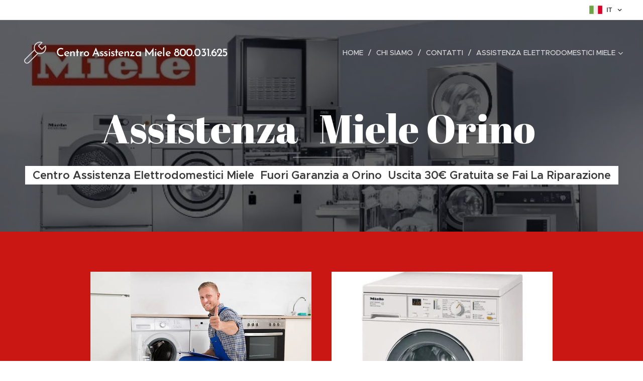

--- FILE ---
content_type: text/html; charset=UTF-8
request_url: https://www.m-i-e-l-e.it/miele-orino/
body_size: 18849
content:
<!DOCTYPE html>
<html class="no-js" prefix="og: https://ogp.me/ns#" lang="it">
<head><link rel="preconnect" href="https://duyn491kcolsw.cloudfront.net" crossorigin><link rel="preconnect" href="https://fonts.gstatic.com" crossorigin><meta charset="utf-8"><link rel="icon" href="https://duyn491kcolsw.cloudfront.net/files/2d/2di/2div3h.svg?ph=2e4e227fbd" type="image/svg+xml" sizes="any"><link rel="icon" href="https://duyn491kcolsw.cloudfront.net/files/07/07f/07fzq8.svg?ph=2e4e227fbd" type="image/svg+xml" sizes="16x16"><link rel="icon" href="https://duyn491kcolsw.cloudfront.net/files/1j/1j3/1j3767.ico?ph=2e4e227fbd"><link rel="apple-touch-icon" href="https://duyn491kcolsw.cloudfront.net/files/1j/1j3/1j3767.ico?ph=2e4e227fbd"><link rel="icon" href="https://duyn491kcolsw.cloudfront.net/files/1j/1j3/1j3767.ico?ph=2e4e227fbd">
    <meta http-equiv="X-UA-Compatible" content="IE=edge">
    <title>Centro Assistenza Elettrodomestici Miele a Orino ( Pronto Intervento )</title>
    <meta name="viewport" content="width=device-width,initial-scale=1">
    <meta name="msapplication-tap-highlight" content="no">
    
    <link href="https://duyn491kcolsw.cloudfront.net/files/0r/0rk/0rklmm.css?ph=2e4e227fbd" media="print" rel="stylesheet">
    <link href="https://duyn491kcolsw.cloudfront.net/files/2e/2e5/2e5qgh.css?ph=2e4e227fbd" media="screen and (min-width:100000em)" rel="stylesheet" data-type="cq" disabled>
    <link rel="stylesheet" href="https://duyn491kcolsw.cloudfront.net/files/41/41k/41kc5i.css?ph=2e4e227fbd"><link rel="stylesheet" href="https://duyn491kcolsw.cloudfront.net/files/3b/3b2/3b2e8e.css?ph=2e4e227fbd" media="screen and (min-width:37.5em)"><link rel="stylesheet" href="https://duyn491kcolsw.cloudfront.net/files/2v/2vp/2vpyx8.css?ph=2e4e227fbd" data-wnd_color_scheme_file=""><link rel="stylesheet" href="https://duyn491kcolsw.cloudfront.net/files/34/34q/34qmjb.css?ph=2e4e227fbd" data-wnd_color_scheme_desktop_file="" media="screen and (min-width:37.5em)" disabled=""><link rel="stylesheet" href="https://duyn491kcolsw.cloudfront.net/files/1j/1jo/1jorv9.css?ph=2e4e227fbd" data-wnd_additive_color_file=""><link rel="stylesheet" href="https://duyn491kcolsw.cloudfront.net/files/3q/3qe/3qel8a.css?ph=2e4e227fbd" data-wnd_typography_file=""><link rel="stylesheet" href="https://duyn491kcolsw.cloudfront.net/files/1m/1m9/1m96rh.css?ph=2e4e227fbd" data-wnd_typography_desktop_file="" media="screen and (min-width:37.5em)" disabled=""><script>(()=>{let e=!1;const t=()=>{if(!e&&window.innerWidth>=600){for(let e=0,t=document.querySelectorAll('head > link[href*="css"][media="screen and (min-width:37.5em)"]');e<t.length;e++)t[e].removeAttribute("disabled");e=!0}};t(),window.addEventListener("resize",t),"container"in document.documentElement.style||fetch(document.querySelector('head > link[data-type="cq"]').getAttribute("href")).then((e=>{e.text().then((e=>{const t=document.createElement("style");document.head.appendChild(t),t.appendChild(document.createTextNode(e)),import("https://duyn491kcolsw.cloudfront.net/client/js.polyfill/container-query-polyfill.modern.js").then((()=>{let e=setInterval((function(){document.body&&(document.body.classList.add("cq-polyfill-loaded"),clearInterval(e))}),100)}))}))}))})()</script>
<link rel="preload stylesheet" href="https://duyn491kcolsw.cloudfront.net/files/2m/2m8/2m8msc.css?ph=2e4e227fbd" as="style"><meta name="description" content="Assistenza Miele a Orino è Un Centro: Di Assistenza e Riparazione Elettrodomestici Miele a Domicilio Orino. Assistenza Lavatrice. Assistenza Lavastoviglie. Assistenza Asciugatrice. Assistenza Forno. Assistenza Microonde. Assistenza Frigorifero."><meta name="keywords" content="assistenza miele orino, assistenza miele lavatrice orino, assistenza lavastoviglie miele orino, assistenza asciugatrice miele orino, assistenza frigorifero miele orino, assistenza lavatrice orino, riparazione elettrodomestici miele orino, tecnico miele"><meta name="generator" content="Webnode 2"><meta name="apple-mobile-web-app-capable" content="no"><meta name="apple-mobile-web-app-status-bar-style" content="black"><meta name="format-detection" content="telephone=no"><meta name="google-site-verification" content="zAh4mZ5-U3wAEKAs2R7ytLthi0or8GmMJ1nybkim8ik" />

<meta property="og:url" content="https://www.m-i-e-l-e.it/miele-orino/"><meta property="og:title" content="Centro Assistenza Elettrodomestici Miele a Orino ( Pronto Intervento )"><meta property="og:type" content="article"><meta property="og:description" content="Assistenza Miele a Orino è Un Centro: Di Assistenza e Riparazione Elettrodomestici Miele a Domicilio Orino. Assistenza Lavatrice. Assistenza Lavastoviglie. Assistenza Asciugatrice. Assistenza Forno. Assistenza Microonde. Assistenza Frigorifero."><meta property="og:site_name" content="Centro Assistenza Elettrodomestici Miele"><meta property="og:image" content="https://2e4e227fbd.clvaw-cdnwnd.com/c8fec50b823c7f6f2c426ac9a742c221/200000007-d7261d7263/700/m4-5.jpg?ph=2e4e227fbd"><meta property="og:article:published_time" content="2023-04-29T00:00:00+0200"><meta name="robots" content="index,follow"><link rel="canonical" href="https://www.m-i-e-l-e.it/miele-orino/"><script>window.checkAndChangeSvgColor=function(c){try{var a=document.getElementById(c);if(a){c=[["border","borderColor"],["outline","outlineColor"],["color","color"]];for(var h,b,d,f=[],e=0,m=c.length;e<m;e++)if(h=window.getComputedStyle(a)[c[e][1]].replace(/\s/g,"").match(/^rgb[a]?\(([0-9]{1,3}),([0-9]{1,3}),([0-9]{1,3})/i)){b="";for(var g=1;3>=g;g++)b+=("0"+parseInt(h[g],10).toString(16)).slice(-2);"0"===b.charAt(0)&&(d=parseInt(b.substr(0,2),16),d=Math.max(16,d),b=d.toString(16)+b.slice(-4));f.push(c[e][0]+"="+b)}if(f.length){var k=a.getAttribute("data-src"),l=k+(0>k.indexOf("?")?"?":"&")+f.join("&");a.src!=l&&(a.src=l,a.outerHTML=a.outerHTML)}}}catch(n){}};</script><script>
		window._gtmDataLayer = window._gtmDataLayer || [];
		(function(w,d,s,l,i){w[l]=w[l]||[];w[l].push({'gtm.start':new Date().getTime(),event:'gtm.js'});
		var f=d.getElementsByTagName(s)[0],j=d.createElement(s),dl=l!='dataLayer'?'&l='+l:'';
		j.async=true;j.src='https://www.googletagmanager.com/gtm.js?id='+i+dl;f.parentNode.insertBefore(j,f);})
		(window,document,'script','_gtmDataLayer','GTM-542MMSL');</script></head>
<body class="l wt-page ac-h ac-i ac-n l-default l-d-none b-btn-sq b-btn-s-l b-btn-dn b-btn-bw-1 img-d-n img-t-o img-h-z line-solid b-e-ds lbox-d c-s-n hn-tbg  hb-on  wnd-fe wnd-multilang"><noscript>
				<iframe
				 src="https://www.googletagmanager.com/ns.html?id=GTM-542MMSL"
				 height="0"
				 width="0"
				 style="display:none;visibility:hidden"
				 >
				 </iframe>
			</noscript>

<div class="wnd-page l-page cs-gray ac-none t-t-fs-l t-t-fw-m t-t-sp-n t-t-d-n t-s-fs-s t-s-fw-m t-s-sp-n t-s-d-n t-p-fs-s t-p-fw-l t-p-sp-n t-h-fs-s t-h-fw-s t-h-sp-n t-bq-fs-m t-bq-fw-m t-bq-sp-n t-bq-d-l t-btn-fw-l t-nav-fw-l t-pd-fw-s t-nav-tt-u">
    <div class="l-w t cf t-02">
        <div class="l-bg cf">
            <div class="s-bg-l">
                
                
            </div>
        </div>
        <header class="l-h cf">
            <div class="sw cf">
	<div class="sw-c cf"><section class="s s-hb cf sc-w   wnd-w-wide wnd-hbl-on">
	<div class="s-w cf">
		<div class="s-o cf">
			<div class="s-bg cf">
                <div class="s-bg-l">
                    
                    
                </div>
			</div>
			<div class="s-c">
                <div class="s-hb-c cf">
                    <div class="hb-si">
                        
                    </div>
                    <div class="hb-ci">
                        
                    </div>
                    <div class="hb-ccy">
                        
                    </div>
                    <div class="hb-lang">
                        <div class="hbl">
    <div class="hbl-c">
        <span class="hbl-a">
            <span class="hbl-a-t">
                <span class="lang-it">it</span>
            </span>
        </span>
        <div class="hbl-i lang-items">
            <ul class="hbl-i-l">
                <li selected>
                    <span class="lang-it">it</span>
                </li><li>
                    <a href="/en-us/"><span class="lang-en-us">en-us</span></a>
                </li><li>
                    <a href="/fr/"><span class="lang-fr">fr</span></a>
                </li><li>
                    <a href="/de/"><span class="lang-de">de</span></a>
                </li>
            </ul>
        </div>
    </div>
</div>
                    </div>
                </div>
			</div>
		</div>
	</div>
</section><section data-space="true" class="s s-hn s-hn-default wnd-mt-classic wnd-na-c logo-classic sc-none   wnd-w-wide wnd-nh-l hn-no-bg sc-m hm-claims menu-delimiters-slash">
	<div class="s-w">
		<div class="s-o">

			<div class="s-bg">
                <div class="s-bg-l">
                    
                    
                </div>
			</div>

			<div class="h-w h-f wnd-fixed">

				<div class="n-l">
					<div class="s-c menu-nav">
						<div class="logo-block">
							<div class="b b-l logo logo-default logo-nb brandon-grotesque wnd-logo-with-text wnd-iar-1-1 logo-28 b-ls-l">
	<div class="b-l-c logo-content">
		<a class="b-l-link logo-link" href="/home/">

			

			<div class="b-l-embed logo-embed">
				<div class="b-l-embed-w logo-embed-cell">
					<embed class="b-l-embed-svg logo-svg" id="wnd_LogoBlock_338300_img" type="image/svg+xml" style="aspect-ratio:100/100;" data-src="https://duyn491kcolsw.cloudfront.net/files/1s/1sy/1sy53q.svg?ph=2e4e227fbd">
				<script>checkAndChangeSvgColor('wnd_LogoBlock_338300_img');window.addEventListener('resize', function(event){checkAndChangeSvgColor('wnd_LogoBlock_338300_img');}, true);</script></div>
			</div>

			<div class="b-l-br logo-br"></div>

			<div class="b-l-text logo-text-wrapper">
				<div class="b-l-text-w logo-text">
					<span class="b-l-text-c logo-text-cell"><font class="wnd-font-size-80">Centro Assistenza Miele 800.031.625</font></span>
				</div>
			</div>

		</a>
	</div>
</div>
						</div>

						<div id="menu-slider">
							<div id="menu-block">
								<nav id="menu"><div class="menu-font menu-wrapper">
	<a href="#" class="menu-close" rel="nofollow" title="Close Menu"></a>
	<ul role="menubar" aria-label="Menu" class="level-1">
		<li role="none" class="wnd-homepage">
			<a class="menu-item" role="menuitem" href="/home/"><span class="menu-item-text">Home</span></a>
			
		</li><li role="none">
			<a class="menu-item" role="menuitem" href="/chi-siamo/"><span class="menu-item-text">Chi siamo</span></a>
			
		</li><li role="none">
			<a class="menu-item" role="menuitem" href="/contatti/"><span class="menu-item-text">Contatti</span></a>
			
		</li><li role="none" class="wnd-with-submenu">
			<a class="menu-item" role="menuitem" href="/assistenza-elettrodomestici-miele/"><span class="menu-item-text">Assistenza Elettrodomestici Miele</span></a>
			<ul role="menubar" aria-label="Menu" class="level-2">
		<li role="none">
			<a class="menu-item" role="menuitem" href="/assistenza-miele-varese/"><span class="menu-item-text">Assistenza Miele Varese</span></a>
			
		</li><li role="none">
			<a class="menu-item" role="menuitem" href="/assistenza-miele-milano/"><span class="menu-item-text"> Assistenza Miele Milano</span></a>
			
		</li><li role="none">
			<a class="menu-item" role="menuitem" href="/assistenza-miele-como/"><span class="menu-item-text">Assistenza Miele Como</span></a>
			
		</li><li role="none">
			<a class="menu-item" role="menuitem" href="/assistenza-miele-pavia/"><span class="menu-item-text"> Assistenza Miele Pavia</span></a>
			
		</li><li role="none">
			<a class="menu-item" role="menuitem" href="/assistenza-miele-novara/"><span class="menu-item-text">Assistenza Miele Novara</span></a>
			
		</li><li role="none">
			<a class="menu-item" role="menuitem" href="/assistenza-miele-monza/"><span class="menu-item-text">Assistenza Miele Monza</span></a>
			
		</li><li role="none">
			<a class="menu-item" role="menuitem" href="/assistenza-miele-biella/"><span class="menu-item-text">Centro Assistenza Miele biella</span></a>
			
		</li><li role="none">
			<a class="menu-item" role="menuitem" href="/assistenza-miele-vercelli/"><span class="menu-item-text">Assistenza Miele Vercelli</span></a>
			
		</li><li role="none">
			<a class="menu-item" role="menuitem" href="/assistenza-miele-bergamo/"><span class="menu-item-text"> Assistenza Miele Bergamo</span></a>
			
		</li><li role="none">
			<a class="menu-item" role="menuitem" href="/assistenza-miele-lecco/"><span class="menu-item-text">Assistenza Miele Lecco</span></a>
			
		</li><li role="none">
			<a class="menu-item" role="menuitem" href="/assistenza-miele-lodi/"><span class="menu-item-text">Assistenza Miele Lodi</span></a>
			
		</li><li role="none">
			<a class="menu-item" role="menuitem" href="/miele-crema/"><span class="menu-item-text">Assistenza Miele Crema</span></a>
			
		</li><li role="none">
			<a class="menu-item" role="menuitem" href="/assistenza-miele-torino/"><span class="menu-item-text">Assistenza Miele Torino</span></a>
			
		</li>
	</ul>
		</li>
	</ul>
	<span class="more-text">Più</span>
</div></nav>
							</div>
						</div>

						<div class="cart-and-mobile">
							
							

							<div id="menu-mobile">
								<a href="#" id="menu-submit"><span></span>Menu</a>
							</div>
						</div>

					</div>
				</div>

			</div>

		</div>
	</div>
</section></div>
</div>
        </header>
        <main class="l-m cf">
            <div class="sw cf">
	<div class="sw-c cf"><section class="s s-hm s-hm-claims cf sc-m wnd-background-image  wnd-w-wider wnd-s-higher wnd-h-auto wnd-nh-l wnd-p-cc hn-no-bg hn-default">
	<div class="s-w cf">
		<div class="s-o cf">
			<div class="s-bg">
                <div class="s-bg-l wnd-background-image fx-none bgpos-top-center bgatt-scroll overlay-black">
                    <picture><source type="image/webp" srcset="https://2e4e227fbd.clvaw-cdnwnd.com/c8fec50b823c7f6f2c426ac9a742c221/200000231-1a5331a536/700/mm2.webp?ph=2e4e227fbd 700w, https://2e4e227fbd.clvaw-cdnwnd.com/c8fec50b823c7f6f2c426ac9a742c221/200000231-1a5331a536/mm2.webp?ph=2e4e227fbd 724w, https://2e4e227fbd.clvaw-cdnwnd.com/c8fec50b823c7f6f2c426ac9a742c221/200000231-1a5331a536/mm2.webp?ph=2e4e227fbd 2x" sizes="100vw" ><img src="https://2e4e227fbd.clvaw-cdnwnd.com/c8fec50b823c7f6f2c426ac9a742c221/200000034-28ae028ae2/mm2.jpg?ph=2e4e227fbd" width="724" height="310" alt="" fetchpriority="high" ></picture>
                    
                </div>
			</div>
			<div class="h-c s-c">
				<div class="h-c-b">
					<div class="h-c-b-i">
						<h1 class="claim cf"><span class="sit b claim-underline claim-nb abril-fatface claim-80">
	<span class="sit-w"><span class="sit-c">Assistenza&nbsp; &nbsp;Miele Orino&nbsp;</span></span>
</span></h1>
						<h3 class="claim cf"><span class="sit b claim-bg claim-wb proxima-nova claim-22">
	<span class="sit-w"><span class="sit-c"><strong>Centro Assistenza Elettrodomestici Miele&nbsp; Fuori Garanzia a Orino&nbsp; Uscita 30€ Gratuita se Fai La Riparazione</strong></span></span>
</span></h3>
					</div>
				</div>
			</div>
		</div>
	</div>
</section><section class="s s-basic cf sc-m wnd-background-solid  wnd-w-narrow wnd-s-normal wnd-h-auto">
	<div class="s-w cf">
		<div class="s-o s-fs cf">
			<div class="s-bg cf">
				<div class="s-bg-l" style="background-color:#CB1714">
                    
					
				</div>
			</div>
			<div class="s-c s-fs cf">
				<div class="ez cf">
	<div class="ez-c"><div class="cw cf">
	<div class="cw-c cf"><div class="c cf" style="width:50%;">
	<div class="c-c cf"><div class="b-img b-img-default b b-s cf wnd-orientation-landscape wnd-type-image img-s-n" style="margin-left:0;margin-right:0;" id="wnd_ImageBlock_440035">
	<div class="b-img-w">
		<div class="b-img-c" style="padding-bottom:65.93%;text-align:center;">
            <picture><source type="image/webp" srcset="https://2e4e227fbd.clvaw-cdnwnd.com/c8fec50b823c7f6f2c426ac9a742c221/200000224-a1eb6a1ebb/450/m4-5.webp?ph=2e4e227fbd 450w, https://2e4e227fbd.clvaw-cdnwnd.com/c8fec50b823c7f6f2c426ac9a742c221/200000224-a1eb6a1ebb/700/m4-5.webp?ph=2e4e227fbd 700w, https://2e4e227fbd.clvaw-cdnwnd.com/c8fec50b823c7f6f2c426ac9a742c221/200000224-a1eb6a1ebb/m4-5.webp?ph=2e4e227fbd 816w" sizes="(min-width: 600px) calc(100vw * 0.75), 100vw" ><img id="wnd_ImageBlock_440035_img" src="https://2e4e227fbd.clvaw-cdnwnd.com/c8fec50b823c7f6f2c426ac9a742c221/200000007-d7261d7263/m4-5.jpg?ph=2e4e227fbd" alt="Centro Assistenza Miele Orino" width="816" height="538" loading="lazy" style="top:0%;left:0%;width:100%;height:100%;position:absolute;" ></picture>
			</div>
		<div class="b-img-t">Centro Assistenza Miele Orino</div>
	</div>
</div><div class="b b-text cf">
	<div class="b-c b-text-c b-s b-s-t60 b-s-b60 b-cs cf"><p>.Centro Assistenza Miele&nbsp;<strong>Orino</strong>&nbsp;è un centro assistenza elettrodomestici Miele specializzato in grado di offrire un servizio completo per la <strong>riparazione del tuo elettrodomestico Miele</strong>. In aggiunta a questo, Centro Assistenza&nbsp;&nbsp;<strong style="font-size: 1rem;">Orino</strong><strong style="font-size: 1rem;">&nbsp;</strong>è da moltissimi anni nel settore dell'assistenza e <strong style="font-size: 1rem;">riparazione di elettrodomestici a&nbsp;</strong><strong style="font-size: 1rem;">Orino:</strong>&nbsp;<strong style="font-size: 1rem;">&nbsp;</strong><strong style="font-size: 1rem;">è</strong>&nbsp;vi da garanzia di massima professionalità ed esperienza per assistenza e riparazione di grandi elettrodomestici "Miele". Il nostro personale qualificato nella <em style="font-size: 1rem;">riparazione di elettrodomestici Miele</em>, è in grado di offrire un <em style="font-size: 1rem;">servizio personalizzato</em> per le tue specifiche esigenze di assistenza e riparazione a&nbsp;&nbsp;<strong style="font-size: 1rem;">Orino</strong><strong style="font-size: 1rem;">&nbsp;</strong><strong style="font-size: 1rem;"><font class="wsw-47">Chiama 3473939047</font></strong></p><p><strong style="font-size: 1rem;"><font class="wsw-47">. Assistenza Lavatrice Miele.</font></strong></p><p><strong style="font-size: 1rem;"><font class="wsw-47">. Assistenza Lavastoviglie Miele.</font></strong></p><p><strong style="font-size: 1rem;"><font class="wsw-47">. Assistenza Asciugatrice Miele.</font></strong></p><p><strong style="font-size: 1rem;"><font class="wsw-47">. Assistenza Frigorifero Miele.</font></strong></p><p><strong style="font-size: 1rem;"><font class="wsw-47">. Assistenza Forno Miele.</font></strong></p><p><strong style="font-size: 1rem;"><font class="wsw-47">. Assistenza Piano Cottura Miele.</font></strong></p><p><strong style="font-size: 1rem;"><font class="wsw-47">. Assistenza Microonde Miele.</font></strong></p>
</div>
</div></div>
</div><div class="c cf" style="width:50%;">
	<div class="c-c cf"><div class="b-img b-img-default b b-s cf wnd-orientation-square wnd-type-image img-s-n" style="margin-left:0;margin-right:0;" id="wnd_ImageBlock_761119">
	<div class="b-img-w">
		<div class="b-img-c" style="padding-bottom:100%;text-align:center;">
            <picture><source type="image/webp" srcset="https://2e4e227fbd.clvaw-cdnwnd.com/c8fec50b823c7f6f2c426ac9a742c221/200000225-661c1661c5/450/mm8.webp?ph=2e4e227fbd 450w, https://2e4e227fbd.clvaw-cdnwnd.com/c8fec50b823c7f6f2c426ac9a742c221/200000225-661c1661c5/700/mm8.webp?ph=2e4e227fbd 500w, https://2e4e227fbd.clvaw-cdnwnd.com/c8fec50b823c7f6f2c426ac9a742c221/200000225-661c1661c5/mm8.webp?ph=2e4e227fbd 500w" sizes="(min-width: 600px) calc(100vw * 0.75), 100vw" ><img id="wnd_ImageBlock_761119_img" src="https://2e4e227fbd.clvaw-cdnwnd.com/c8fec50b823c7f6f2c426ac9a742c221/200000031-056e3056e5/mm8.jpg?ph=2e4e227fbd" alt="Centro Assistenza Miele Orino" width="500" height="500" loading="lazy" style="top:0%;left:0%;width:100%;height:100%;position:absolute;" ></picture>
			</div>
		<div class="b-img-t">Centro Assistenza Miele Orino</div>
	</div>
</div><div class="b b-text cf">
	<div class="b-c b-text-c b-s b-s-t60 b-s-b60 b-cs cf"><h1 class="wnd-align-center"><strong><font class="wsw-41">Riparazione elettrodomestici Miele con Ricambi originali</font></strong></h1><p><em>I tecnici Miele specializzati</em> intervengono <strong>a </strong><strong><font class="wsw-02">Orino</font></strong><strong style="font-size: 1rem;">&nbsp;</strong>per la riparazione <strong style="font-size: 1rem;">entro 24/48 ore</strong> dalla segnalazione del guasto da parte del cliente. ed effettuano qualsiasi intervento con l'utilizzo di <strong style="font-size: 1rem;">ricambi originali Miele</strong>. Inoltre Centro Assistenza&nbsp; <strong><font class="wsw-02">Orino</font></strong><strong style="font-size: 1rem;">&nbsp;</strong>effettua <strong style="font-size: 1rem;">assistenze fuori garanzia</strong> con ricambi originali e universali, pienamente compatibili con le funzionalità del tuo elettrodomestico Miele. Per i nostri interventi tecnici utilizziamo solo ricambi originali di alta qualità per garantire una riparazione ottimale nonché mantenere integre le funzionalità dell'elettrodomestico.</p> </div>
</div></div>
</div></div>
</div><div class="b b-text cf">
	<div class="b-c b-text-c b-s b-s-t60 b-s-b60 b-cs cf"><p>Se stai cercando un <strong>centro assistenza Miele a </strong><strong style="font-size: 1.25rem;">&nbsp;</strong><strong style="font-size: 1.25rem;"><font class="wsw-02">Orino</font>&nbsp;</strong><strong style="font-size: 1.25rem;">&nbsp;</strong><span style="font-size: 1.25rem;">esperto nella </span><em style="font-size: 1.25rem;">riparazione di elettrodomestici</em><span style="font-size: 1.25rem;">, </span><strong style="font-size: 1.25rem;">Centro Assistenza Miele <font class="wsw-02">Orino</font></strong><span style="font-size: 1.25rem;">, è la scelta migliore per te!</span></p><p>Ripariamo e testiamo ogni apparecchio in modo veloce affidabile e accurato. Centro Assistenza Miele<strong style="font-size: 1.25rem;">&nbsp;</strong><strong style="font-size: 1.25rem;"><font class="wsw-02">Orino&nbsp;</font></strong><strong style="font-size: 1.25rem;">&nbsp;</strong>rappresenta una vera e propria garanzia di qualità, affidabilità e convenienza nel settore della riparazione e<strong style="font-size: 1.25rem;"> assistenza elettrodomestici Miele a <font class="wsw-02">Orino</font></strong><strong style="font-size: 1.25rem;">&nbsp;</strong>.</p><p>Tutte le riparazioni vengono eseguite esclusivamente con ricambi originali, fornendo una garanzia di 12 mesi sugli stessi. Che si tratti di frigoriferi, forni o lavatrici, Asciugatrici, Lavastoviglie Congelatori il nostro staff competente si occupa con minuzia di aggiustare le parti difettose e di sostituire quelle danneggiate con <strong>ricambi originali Miele</strong>.&nbsp;<br></p></div>
</div><div class="b b-text cf">
	<div class="b-c b-text-c b-s b-s-t60 b-s-b60 b-cs cf"><h1 class="wnd-align-center"><strong><font class="wsw-41">Miele <font color="#666666" face="proxima-nova, Helvetica, Arial, sans-serif">Orino</font></font></strong><strong style="font-size: 3.4375rem;"><font class="wsw-41">&nbsp; assistenza tecnica</font></strong></h1><p>L'azienda, punto di riferimento per tutta la zona di <font class="wsw-02"><strong>Orino</strong></font>&nbsp;<strong style="font-size: 1.25rem;">&nbsp;</strong>nell'ambito dell'<strong style="font-size: 1.25rem;">assistenza elettrodomestici&nbsp;</strong>&nbsp;<strong style="font-size: 1.25rem;"><font class="wsw-02">Orino</font></strong><strong style="font-size: 1.25rem;">&nbsp;</strong><strong style="font-size: 1.25rem;">&nbsp;</strong>e della riparazione di elettrodomestici da incasso e a libera installazione, è rinomata anche per la sua capacità di intervenire in modo tempestivo ed efficace.</p><p>Forniamo <strong>assistenza a domicilio a&nbsp;</strong>&nbsp;<strong style="font-size: 1.25rem;"><font class="wsw-02">Orino</font></strong><strong style="font-size: 1.25rem;">&nbsp;</strong><strong style="font-size: 1.25rem;">&nbsp;</strong><span style="font-size: 1.25rem;">per manutenzione e riparazione su tutti gli elettrodomestici Miele.</span></p><p>Centro Assistenza&nbsp;&nbsp;<strong style="font-size: 1.25rem;">&nbsp;Orino</strong><span style="font-size: 1.25rem;">&nbsp;in grado di affiancare i propri clienti fornendo loro un eccellente </span><strong style="font-size: 1.25rem;">servizio di assistenza tecnica Miele a&nbsp;</strong><strong style="font-size: 1.25rem;">&nbsp;</strong><strong style="font-size: 1.25rem;"><font class="wsw-02">Orino</font>&nbsp;</strong><span style="font-size: 1.25rem;">allo scopo di risolvere ogni tipo di malfunzionamento o guasto su una vasta gamma di apparecchi quali, per esempio, Lavatrici, Lavastoviglie, Frigoriferi, Condizionatori, Forni, Piani cottura, Asciugabiancheria, Congelatori e Lavasciuga.</span></p><p>Prodotti di qualità elevata richiedono un servizio di assistenza, riparazioni e supporto specializzato, in grado di garantire la massima operatività, riducendo al minimo i tempi di inattività. Avere elettrodomestici <strong>Miele</strong> altamente performanti, richiede anche la necessità di effettuare le dovute operazioni di manutenzione per garantire il perfetto funzionamento degli apparecchi e la loro durata nel corso del tempo.</p><p>I nostri <strong>tecnici specializzati elettrodomestici Miele</strong> di Centro Assistenza&nbsp; <font class="wsw-02"><strong>Orino</strong></font>&nbsp;, sono sempre a disposizione di tutti i clienti che necessitano di un valido supporto per la riparazione di guasti o malfunzionamenti di diversa natura. Aggiustare un elettrodomestico non sarà mai stato così semplice!</p><p>Centro Assistenza&nbsp;<strong style="font-size: 1.25rem;">&nbsp;</strong><strong style="font-size: 1.25rem;"><font class="wsw-02">Orino</font></strong><strong style="font-size: 1.25rem;">&nbsp;</strong>offre un servizio di <strong style="font-size: 1.25rem;">riparazione elettrodomestici a <font class="wsw-02">Orino</font></strong><strong style="font-size: 1.25rem;">&nbsp;</strong>completo e in rapidità su appuntamento. Il nostro team è sempre a disposizione dei clienti per risolvere ogni tipologia di problematica relativa al funzionamento e alla <strong style="font-size: 1.25rem;">riparazione di elettrodomestici Miele a&nbsp;</strong><strong style="font-size: 1.25rem;">&nbsp;</strong><strong style="font-size: 1.25rem;"><font class="wsw-02">Orino</font></strong>. Le tariffe applicate per gli interventi garantiscono la massima trasparenza. Forniamo a <font class="wsw-02"><strong>Orino</strong></font>&nbsp;<strong style="font-size: 1.25rem;">&nbsp;</strong>e provincia&nbsp; di Varese&nbsp;<strong style="font-size: 1.25rem;">riparazioni di elettrodomestici Miele</strong> affidabili e accurati a prezzi competitivi in modo da rispondere a tutte le esigenze della casa e della vita domestica di ogni giorno. Come risultato di questo siamo diventi leader nelle <strong style="font-size: 1.25rem;">riparazioni elettrodomestici Miele</strong>.</p><p><strong style="font-size: 1.25rem;"></strong></p></div>
</div></div>
</div>
			</div>
		</div>
	</div>
</section><section class="s s-basic cf sc-m wnd-background-solid  wnd-w-narrow wnd-s-normal wnd-h-auto">
	<div class="s-w cf">
		<div class="s-o s-fs cf">
			<div class="s-bg cf">
				<div class="s-bg-l" style="background-color:#CB1714">
                    
					
				</div>
			</div>
			<div class="s-c s-fs cf">
				<div class="ez cf wnd-no-cols">
	<div class="ez-c"><div class="mt mt-contact img-s-s b-s b-s-50 cf default">
    <div class="mt-container">
        <div class="mt-item cf">
	        <div class="b-img b-img-default b b-s cf wnd-orientation-portrait wnd-type-icon" style="" id="wnd_ImageBlock_525370">
	<div class="b-img-w">
		<div class="b-img-c">
            
			<embed id="wnd_ImageBlock_525370_img" alt="" style="" data-src="https://duyn491kcolsw.cloudfront.net/files/0p/0p7/0p7qql.svg?ph=2e4e227fbd" type="image/svg+xml">
		<script>checkAndChangeSvgColor('wnd_ImageBlock_525370_img');</script></div>
		
	</div>
</div>
	        <div class="b b-text cf">
	<div class="b-c b-text-c b-s b-s-t60 b-s-b60 b-cs cf"><h3>Centro Assistenza Elettrodomestici Miele</h3>

<p><strong>Orino</strong></p><p>&nbsp; &nbsp;<br></p>
</div>
</div>
        </div><div class="mt-item cf">
	        <div class="b-img b-img-default b b-s cf wnd-orientation-square wnd-type-icon" style="" id="wnd_ImageBlock_307302">
	<div class="b-img-w">
		<div class="b-img-c">
            
			<embed id="wnd_ImageBlock_307302_img" alt="" style="" data-src="https://duyn491kcolsw.cloudfront.net/files/36/36l/36lve3.svg?ph=2e4e227fbd" type="image/svg+xml">
		<script>checkAndChangeSvgColor('wnd_ImageBlock_307302_img');</script></div>
		
	</div>
</div>
	        <div class="b b-text cf">
	<div class="b-c b-text-c b-s b-s-t60 b-s-b60 b-cs cf"><h3>+39&nbsp;3473939047</h3>
</div>
</div>
        </div>
    </div>
</div></div>
</div>
			</div>
		</div>
	</div>
</section></div>
</div>
        </main>
        <footer class="l-f cf">
            <div class="sw cf">
	<div class="sw-c cf"><section data-wn-border-element="s-f-border" class="s s-f s-f-basic s-f-simple sc-d   wnd-w-narrow wnd-s-higher">
	<div class="s-w">
		<div class="s-o">
			<div class="s-bg">
                <div class="s-bg-l">
                    
                    
                </div>
			</div>
			<div class="s-c s-f-l-w s-f-border">
				<div class="s-f-l b-s b-s-t0 b-s-b0">
					<div class="s-f-l-c s-f-l-c-first">
						<div class="s-f-cr"><span class="it b link">
	<span class="it-c"><strong>Centro Assistenza Elettrodomestici Miele a Domicilio&nbsp;</strong><br><br><strong>Assistenza Lavatrice Miele.</strong><br><strong>Assistenza Lavastoviglie Miele.</strong><br><strong>Assistenza </strong>Asciugatrici<strong>&nbsp;Miele<br>Assistenza Frigorifero Miele<br>Assistenza Forno miele.<br>Assistenza Piano Cottura Miele.&nbsp;</strong><br><strong>TEL :+39&nbsp;3473939047<br>NV&nbsp; &nbsp;: 800.031.625&nbsp;</strong></span>
</span></div>
						<div class="s-f-sf">
                            <span class="sf b">
<span class="sf-content sf-c link">Centro assistenza Miele.<br><br> piva 03560690129</span>
</span>
                            
                            
                            
                            
                        </div>
					</div>
					<div class="s-f-l-c s-f-l-c-last">
						<div class="s-f-lang lang-select cf">
	<div class="s-f-lang-c">
		<span class="s-f-lang-t lang-title"><span class="wt-bold"><span>Lingue</span></span></span>
		<div class="s-f-lang-i lang-items">
			<ul class="s-f-lang-list">
				<li class="link">
					<span class="lang-it">Italiano</span>
				</li><li class="link">
					<a href="/en-us/"><span class="lang-en-us">American English</span></a>
				</li><li class="link">
					<a href="/fr/"><span class="lang-fr">Français</span></a>
				</li><li class="link">
					<a href="/de/"><span class="lang-de">Deutsch</span></a>
				</li>
			</ul>
		</div>
	</div>
</div>
					</div>
                    <div class="s-f-l-c s-f-l-c-currency">
                        <div class="s-f-ccy ccy-select cf">
	
</div>
                    </div>
				</div>
			</div>
		</div>
	</div>
</section></div>
</div>
        </footer>
    </div>
    
</div>


<meta name="google-site-verification" content="q3KhiWSdchX2sm0gPZeFEs8ClLhwRHIAi6dFPJepa3E" /><script src="https://duyn491kcolsw.cloudfront.net/files/3e/3em/3eml8v.js?ph=2e4e227fbd" crossorigin="anonymous" type="module"></script><script>document.querySelector(".wnd-fe")&&[...document.querySelectorAll(".c")].forEach((e=>{const t=e.querySelector(".b-text:only-child");t&&""===t.querySelector(".b-text-c").innerText&&e.classList.add("column-empty")}))</script>


<script src="https://duyn491kcolsw.cloudfront.net/client.fe/js.compiled/lang.it.2086.js?ph=2e4e227fbd" crossorigin="anonymous"></script><script src="https://duyn491kcolsw.cloudfront.net/client.fe/js.compiled/compiled.multi.2-2193.js?ph=2e4e227fbd" crossorigin="anonymous"></script><script>var wnd = wnd || {};wnd.$data = {"image_content_items":{"wnd_ThumbnailBlock_98498":{"id":"wnd_ThumbnailBlock_98498","type":"wnd.pc.ThumbnailBlock"},"wnd_HeaderSection_header_main_547035":{"id":"wnd_HeaderSection_header_main_547035","type":"wnd.pc.HeaderSection"},"wnd_ImageBlock_719976":{"id":"wnd_ImageBlock_719976","type":"wnd.pc.ImageBlock"},"wnd_Section_two_cols_855082":{"id":"wnd_Section_two_cols_855082","type":"wnd.pc.Section"},"wnd_ImageBlock_440035":{"id":"wnd_ImageBlock_440035","type":"wnd.pc.ImageBlock"},"wnd_ImageBlock_761119":{"id":"wnd_ImageBlock_761119","type":"wnd.pc.ImageBlock"},"wnd_Section_contact_544967":{"id":"wnd_Section_contact_544967","type":"wnd.pc.Section"},"wnd_ImageBlock_525370":{"id":"wnd_ImageBlock_525370","type":"wnd.pc.ImageBlock"},"wnd_ImageBlock_307302":{"id":"wnd_ImageBlock_307302","type":"wnd.pc.ImageBlock"},"wnd_LogoBlock_338300":{"id":"wnd_LogoBlock_338300","type":"wnd.pc.LogoBlock"},"wnd_FooterSection_footer_706735":{"id":"wnd_FooterSection_footer_706735","type":"wnd.pc.FooterSection"}},"svg_content_items":{"wnd_ImageBlock_719976":{"id":"wnd_ImageBlock_719976","type":"wnd.pc.ImageBlock"},"wnd_ImageBlock_440035":{"id":"wnd_ImageBlock_440035","type":"wnd.pc.ImageBlock"},"wnd_ImageBlock_761119":{"id":"wnd_ImageBlock_761119","type":"wnd.pc.ImageBlock"},"wnd_ImageBlock_525370":{"id":"wnd_ImageBlock_525370","type":"wnd.pc.ImageBlock"},"wnd_ImageBlock_307302":{"id":"wnd_ImageBlock_307302","type":"wnd.pc.ImageBlock"},"wnd_LogoBlock_338300":{"id":"wnd_LogoBlock_338300","type":"wnd.pc.LogoBlock"}},"content_items":[],"eshopSettings":{"ESHOP_SETTINGS_DISPLAY_PRICE_WITHOUT_VAT":false,"ESHOP_SETTINGS_DISPLAY_ADDITIONAL_VAT":false,"ESHOP_SETTINGS_DISPLAY_SHIPPING_COST":false},"project_info":{"isMultilanguage":true,"isMulticurrency":false,"eshop_tax_enabled":"1","country_code":"","contact_state":null,"eshop_tax_type":"VAT","eshop_discounts":true,"graphQLURL":"https:\/\/m-i-e-l-e.it\/servers\/graphql\/","iubendaSettings":{"cookieBarCode":"","cookiePolicyCode":"","privacyPolicyCode":"","termsAndConditionsCode":""}}};</script><script>wnd.$system = {"fileSystemType":"aws_s3","localFilesPath":"https:\/\/www.m-i-e-l-e.it\/_files\/","awsS3FilesPath":"https:\/\/2e4e227fbd.clvaw-cdnwnd.com\/c8fec50b823c7f6f2c426ac9a742c221\/","staticFiles":"https:\/\/duyn491kcolsw.cloudfront.net\/files","isCms":false,"staticCDNServers":["https:\/\/duyn491kcolsw.cloudfront.net\/"],"fileUploadAllowExtension":["jpg","jpeg","jfif","png","gif","bmp","ico","svg","webp","tiff","pdf","doc","docx","ppt","pptx","pps","ppsx","odt","xls","xlsx","txt","rtf","mp3","wma","wav","ogg","amr","flac","m4a","3gp","avi","wmv","mov","mpg","mkv","mp4","mpeg","m4v","swf","gpx","stl","csv","xml","txt","dxf","dwg","iges","igs","step","stp"],"maxUserFormFileLimit":4194304,"frontendLanguage":"it","backendLanguage":"it","frontendLanguageId":"1","page":{"id":200026273,"identifier":"miele-orino","template":{"id":200000386,"styles":{"typography":"t-02_new","scheme":"cs-gray","additiveColor":"ac-none","acHeadings":true,"acSubheadings":false,"acIcons":true,"acOthers":false,"imageStyle":"img-d-n","imageHover":"img-h-z","imageTitle":"img-t-o","buttonStyle":"b-btn-sq","buttonSize":"b-btn-s-l","buttonDecoration":"b-btn-dn","buttonBorders":"b-btn-bw-1","lineStyle":"line-solid","eshopGridItemStyle":"b-e-ds","formStyle":"default","menuType":"","menuStyle":"menu-delimiters-slash","lightboxStyle":"lbox-d","columnSpaces":"c-s-n","sectionWidth":"wnd-w-narrow","sectionSpace":"wnd-s-normal","layoutType":"l-default","layoutDecoration":"l-d-none","background":{"default":null},"backgroundSettings":{"default":""},"headerBarStyle":"hb-on","typoTitleSizes":"t-t-fs-l","typoTitleWeights":"t-t-fw-m","typoTitleSpacings":"t-t-sp-n","typoTitleDecorations":"t-t-d-n","typoHeadingSizes":"t-h-fs-s","typoHeadingWeights":"t-h-fw-s","typoHeadingSpacings":"t-h-sp-n","typoSubtitleSizes":"t-s-fs-s","typoSubtitleWeights":"t-s-fw-m","typoSubtitleSpacings":"t-s-sp-n","typoSubtitleDecorations":"t-s-d-n","typoParagraphSizes":"t-p-fs-s","typoParagraphWeights":"t-p-fw-l","typoParagraphSpacings":"t-p-sp-n","typoBlockquoteSizes":"t-bq-fs-m","typoBlockquoteWeights":"t-bq-fw-m","typoBlockquoteSpacings":"t-bq-sp-n","typoBlockquoteDecorations":"t-bq-d-l","buttonWeight":"t-btn-fw-l","menuWeight":"t-nav-fw-l","productWeight":"t-pd-fw-s","menuTextTransform":"t-nav-tt-u"}},"layout":"default","name":"miele orino","html_title":"Centro Assistenza Elettrodomestici Miele a Orino ( Pronto Intervento )","language":"it","langId":1,"isHomepage":false,"meta_description":"Assistenza Miele a Orino \u00e8 Un Centro: Di Assistenza e Riparazione Elettrodomestici Miele a Domicilio Orino. Assistenza Lavatrice. Assistenza Lavastoviglie. Assistenza Asciugatrice. Assistenza Forno. Assistenza Microonde. Assistenza Frigorifero. ","meta_keywords":"assistenza miele orino, assistenza miele lavatrice orino, assistenza lavastoviglie miele orino, assistenza asciugatrice miele orino, assistenza frigorifero miele orino, assistenza lavatrice orino, riparazione elettrodomestici miele orino, tecnico miele","header_code":"","footer_code":"","styles":{"pageBased":{"navline":{"style":{"sectionColor":"sc-none","sectionWidth":"wnd-w-wide","sectionHeight":"wnd-nh-l"}}}},"countFormsEntries":[]},"listingsPrefix":"\/l\/","productPrefix":"\/p\/","cartPrefix":"\/cart\/","checkoutPrefix":"\/checkout\/","searchPrefix":"\/search\/","isCheckout":false,"isEshop":false,"hasBlog":false,"isProductDetail":false,"isListingDetail":false,"listing_page":[],"hasEshopAnalytics":false,"gTagId":null,"gAdsId":null,"format":{"be":{"DATE_TIME":{"mask":"%d.%m.%Y %H:%M","regexp":"^(((0?[1-9]|[1,2][0-9]|3[0,1])\\.(0?[1-9]|1[0-2])\\.[0-9]{1,4})(( [0-1][0-9]| 2[0-3]):[0-5][0-9])?|(([0-9]{4}(0[1-9]|1[0-2])(0[1-9]|[1,2][0-9]|3[0,1])(0[0-9]|1[0-9]|2[0-3])[0-5][0-9][0-5][0-9])))?$"},"DATE":{"mask":"%d.%m.%Y","regexp":"^((0?[1-9]|[1,2][0-9]|3[0,1])\\.(0?[1-9]|1[0-2])\\.[0-9]{1,4})$"},"CURRENCY":{"mask":{"point":",","thousands":".","decimals":2,"mask":"%s","zerofill":true}}},"fe":{"DATE_TIME":{"mask":"%d.%m.%Y %H:%M","regexp":"^(((0?[1-9]|[1,2][0-9]|3[0,1])\\.(0?[1-9]|1[0-2])\\.[0-9]{1,4})(( [0-1][0-9]| 2[0-3]):[0-5][0-9])?|(([0-9]{4}(0[1-9]|1[0-2])(0[1-9]|[1,2][0-9]|3[0,1])(0[0-9]|1[0-9]|2[0-3])[0-5][0-9][0-5][0-9])))?$"},"DATE":{"mask":"%d.%m.%Y","regexp":"^((0?[1-9]|[1,2][0-9]|3[0,1])\\.(0?[1-9]|1[0-2])\\.[0-9]{1,4})$"},"CURRENCY":{"mask":{"point":",","thousands":".","decimals":2,"mask":"%s","zerofill":true}}}},"e_product":null,"listing_item":null,"feReleasedFeatures":{"dualCurrency":false,"HeurekaSatisfactionSurvey":false,"productAvailability":true},"labels":{"dualCurrency.fixedRate":"","invoicesGenerator.W2EshopInvoice.alreadyPayed":"Non pagare! - Gi\u00e0 pagato","invoicesGenerator.W2EshopInvoice.amount":"Quantit\u00e0:","invoicesGenerator.W2EshopInvoice.contactInfo":"Informazioni di contatto:","invoicesGenerator.W2EshopInvoice.couponCode":"Codice promozionale:","invoicesGenerator.W2EshopInvoice.customer":"Cliente:","invoicesGenerator.W2EshopInvoice.dateOfIssue":"Data di emissione:","invoicesGenerator.W2EshopInvoice.dateOfTaxableSupply":"Data di fornitura imponibile:","invoicesGenerator.W2EshopInvoice.dic":"Partita Iva:","invoicesGenerator.W2EshopInvoice.discount":"Sconto","invoicesGenerator.W2EshopInvoice.dueDate":"Scadenza:","invoicesGenerator.W2EshopInvoice.email":"E-mail:","invoicesGenerator.W2EshopInvoice.filenamePrefix":"Fattura-","invoicesGenerator.W2EshopInvoice.fiscalCode":"Codice fiscale:","invoicesGenerator.W2EshopInvoice.freeShipping":"Spedizione gratuita","invoicesGenerator.W2EshopInvoice.ic":"Codice fiscale azienda:","invoicesGenerator.W2EshopInvoice.invoiceNo":"Fattura numero","invoicesGenerator.W2EshopInvoice.invoiceNoTaxed":"Fattura - Numero di fattura fiscale","invoicesGenerator.W2EshopInvoice.notVatPayers":"Senza partita IVA","invoicesGenerator.W2EshopInvoice.orderNo":"Numero dell'ordine:","invoicesGenerator.W2EshopInvoice.paymentPrice":"Costo del metodo di pagamento:","invoicesGenerator.W2EshopInvoice.pec":"PEC:","invoicesGenerator.W2EshopInvoice.phone":"Telefono:","invoicesGenerator.W2EshopInvoice.priceExTax":"Prezzo escl. IVA:","invoicesGenerator.W2EshopInvoice.priceIncludingTax":"Prezzo incl. IVA:","invoicesGenerator.W2EshopInvoice.product":"Prodotto:","invoicesGenerator.W2EshopInvoice.productNr":"Numero prodotto:","invoicesGenerator.W2EshopInvoice.recipientCode":"Codice destinatario:","invoicesGenerator.W2EshopInvoice.shippingAddress":"Indirizzo di spedizione:","invoicesGenerator.W2EshopInvoice.shippingPrice":"Costo di spedizione:","invoicesGenerator.W2EshopInvoice.subtotal":"Subtotale:","invoicesGenerator.W2EshopInvoice.sum":"Totale:","invoicesGenerator.W2EshopInvoice.supplier":"Fornitore:","invoicesGenerator.W2EshopInvoice.tax":"Imposte:","invoicesGenerator.W2EshopInvoice.total":"Totale:","invoicesGenerator.W2EshopInvoice.web":"Web:","wnd.errorBandwidthStorage.description":"Ci scusiamo per eventuali disagi. Se sei il proprietario del sito web, accedi al tuo account per scoprire come riportare online il tuo sito web.","wnd.errorBandwidthStorage.heading":"Questo sito web \u00e8 temporaneamente non disponibile (o in manutenzione)","wnd.es.CheckoutShippingService.correiosDeliveryWithSpecialConditions":"CEP de destino est\u00e1 sujeito a condi\u00e7\u00f5es especiais de entrega pela ECT e ser\u00e1 realizada com o acr\u00e9scimo de at\u00e9 7 (sete) dias \u00fateis ao prazo regular.","wnd.es.CheckoutShippingService.correiosWithoutHomeDelivery":"CEP de destino est\u00e1 temporariamente sem entrega domiciliar. A entrega ser\u00e1 efetuada na ag\u00eancia indicada no Aviso de Chegada que ser\u00e1 entregue no endere\u00e7o do destinat\u00e1rio","wnd.es.ProductEdit.unit.cm":"cm","wnd.es.ProductEdit.unit.floz":"fl oz","wnd.es.ProductEdit.unit.ft":"ft","wnd.es.ProductEdit.unit.ft2":"ft\u00b2","wnd.es.ProductEdit.unit.g":"g","wnd.es.ProductEdit.unit.gal":"gal","wnd.es.ProductEdit.unit.in":"in","wnd.es.ProductEdit.unit.inventoryQuantity":"pz","wnd.es.ProductEdit.unit.inventorySize":"cm","wnd.es.ProductEdit.unit.inventorySize.cm":"cm","wnd.es.ProductEdit.unit.inventorySize.inch":"pollice","wnd.es.ProductEdit.unit.inventoryWeight":"kg","wnd.es.ProductEdit.unit.inventoryWeight.kg":"kg","wnd.es.ProductEdit.unit.inventoryWeight.lb":"lb","wnd.es.ProductEdit.unit.l":"l","wnd.es.ProductEdit.unit.m":"m","wnd.es.ProductEdit.unit.m2":"m\u00b2","wnd.es.ProductEdit.unit.m3":"m\u00b3","wnd.es.ProductEdit.unit.mg":"mg","wnd.es.ProductEdit.unit.ml":"ml","wnd.es.ProductEdit.unit.mm":"mm","wnd.es.ProductEdit.unit.oz":"oz","wnd.es.ProductEdit.unit.pcs":"pz","wnd.es.ProductEdit.unit.pt":"pt","wnd.es.ProductEdit.unit.qt":"qt","wnd.es.ProductEdit.unit.yd":"yd","wnd.es.ProductList.inventory.outOfStock":"Esaurito","wnd.fe.CheckoutFi.creditCard":"Carta di credito","wnd.fe.CheckoutSelectMethodKlarnaPlaygroundItem":"{name} playground test","wnd.fe.CheckoutSelectMethodZasilkovnaItem.change":"Change pick up point","wnd.fe.CheckoutSelectMethodZasilkovnaItem.choose":"Choose your pick up point","wnd.fe.CheckoutSelectMethodZasilkovnaItem.error":"Please select a pick up point","wnd.fe.CheckoutZipField.brInvalid":"Inserisci un CAP valido nel formato XXXXX-XXX","wnd.fe.CookieBar.message":"Questo sito web utilizza i cookie per fornire al sito le necessarie funzionalit\u00e0 e per migliorare la tua esperienza.\r\nUtilizzando il nostro sito web accetti la nostra informativa sulla privacy.","wnd.fe.FeFooter.createWebsite":"Crea il tuo sito web gratis!","wnd.fe.FormManager.error.file.invalidExtOrCorrupted":"Questo file non pu\u00f2 essere elaborato. Il file \u00e8 stato danneggiato o l'estensione non corrisponde al formato del file.","wnd.fe.FormManager.error.file.notAllowedExtension":"L'estensione file \u0022{EXTENSION}\u0022 non \u00e8 consentita.","wnd.fe.FormManager.error.file.required":"Per favore scegli un file da caricare.","wnd.fe.FormManager.error.file.sizeExceeded":"La dimensione massima del file da caricare \u00e8 {SIZE} MB.","wnd.fe.FormManager.error.userChangePassword":"Le password non corrispondono","wnd.fe.FormManager.error.userLogin.inactiveAccount":"La tua registrazione non \u00e8 stata ancora approvata, non puoi effettuare il login.","wnd.fe.FormManager.error.userLogin.invalidLogin":"Nome utente (email) o password invalidi!","wnd.fe.FreeBarBlock.buttonText":"Inizia","wnd.fe.FreeBarBlock.longText":"Questo sito \u00e8 stato creato con Webnode. \u003Cstrong\u003ECrea il tuo sito\u003C\/strong\u003E gratuito oggi stesso!","wnd.fe.ListingData.shortMonthName.Apr":"Apr","wnd.fe.ListingData.shortMonthName.Aug":"Ago","wnd.fe.ListingData.shortMonthName.Dec":"Dic","wnd.fe.ListingData.shortMonthName.Feb":"Feb","wnd.fe.ListingData.shortMonthName.Jan":"Gen","wnd.fe.ListingData.shortMonthName.Jul":"Lug","wnd.fe.ListingData.shortMonthName.Jun":"Giu","wnd.fe.ListingData.shortMonthName.Mar":"Mar","wnd.fe.ListingData.shortMonthName.May":"Mag","wnd.fe.ListingData.shortMonthName.Nov":"Nov","wnd.fe.ListingData.shortMonthName.Oct":"Ott","wnd.fe.ListingData.shortMonthName.Sep":"Set","wnd.fe.ShoppingCartManager.count.between2And4":"{COUNT} articoli","wnd.fe.ShoppingCartManager.count.moreThan5":"{COUNT} articoli","wnd.fe.ShoppingCartManager.count.one":"{COUNT} articolo","wnd.fe.ShoppingCartTable.label.itemsInStock":"Only {COUNT} pcs available in stock","wnd.fe.ShoppingCartTable.label.itemsInStock.between2And4":"Solo {COUNT} pz disponibili a magazzino","wnd.fe.ShoppingCartTable.label.itemsInStock.moreThan5":"Solo {COUNT} pz disponibili a magazzino","wnd.fe.ShoppingCartTable.label.itemsInStock.one":"Solo {COUNT} pz disponibile a magazzino","wnd.fe.ShoppingCartTable.label.outOfStock":"Esaurito","wnd.fe.UserBar.logOut":"Esci","wnd.pc.BlogDetailPageZone.next":"Nuovi post","wnd.pc.BlogDetailPageZone.previous":"Post precedenti","wnd.pc.ContactInfoBlock.placeholder.infoMail":"Es. contatto@esempio.it","wnd.pc.ContactInfoBlock.placeholder.infoPhone":"Es. +39 987 6543211","wnd.pc.ContactInfoBlock.placeholder.infoText":"Es. Siamo aperti tutti i giorni dalle 9:00 alle 18:00","wnd.pc.CookieBar.button.advancedClose":"Chiudi","wnd.pc.CookieBar.button.advancedOpen":"Apri le impostazioni avanzate","wnd.pc.CookieBar.button.advancedSave":"Salva","wnd.pc.CookieBar.link.disclosure":"Disclosure","wnd.pc.CookieBar.title.advanced":"Impostazioni avanzate","wnd.pc.CookieBar.title.option.functional":"Cookie funzionali","wnd.pc.CookieBar.title.option.marketing":"Cookie di marketing\/terze parti","wnd.pc.CookieBar.title.option.necessary":"Cookie essenziali","wnd.pc.CookieBar.title.option.performance":"Cookie di prestazione","wnd.pc.CookieBarReopenBlock.text":"Cookies","wnd.pc.FileBlock.download":"DOWNLOAD","wnd.pc.FormBlock.action.defaultMessage.text":"Il modulo \u00e8 stato inviato con successo.","wnd.pc.FormBlock.action.defaultMessage.title":"Grazie!","wnd.pc.FormBlock.action.invisibleCaptchaInfoText":"Questo sito web \u00e8 protetto dal reCAPTCHA e si applicano la \u003Clink1\u003EPrivacy Policy\u003C\/link1\u003E e i \u003Clink2\u003ETermini di Servizio\u003C\/link2\u003Edi Google.","wnd.pc.FormBlock.action.submitBlockedDisabledBecauseSiteSecurity":"Questo modulo non pu\u00f2 essere inviato (il proprietario del sito web ha bloccato la tua area).","wnd.pc.FormBlock.mail.value.no":"No","wnd.pc.FormBlock.mail.value.yes":"S\u00ec","wnd.pc.FreeBarBlock.text":"Creato con","wnd.pc.ListingDetailPageZone.next":"Avanti","wnd.pc.ListingDetailPageZone.previous":"Indietro","wnd.pc.ListingItemCopy.namePrefix":"Copia di","wnd.pc.MenuBlock.closeSubmenu":"Chiudi sottomenu","wnd.pc.MenuBlock.openSubmenu":"Apri sottomenu","wnd.pc.Option.defaultText":"Nuova opzione","wnd.pc.PageCopy.namePrefix":"Copia di","wnd.pc.PhotoGalleryBlock.placeholder.text":"Nessuna immagine trovata","wnd.pc.PhotoGalleryBlock.placeholder.title":"Galleria foto","wnd.pc.ProductAddToCartBlock.addToCart":"Aggiungi al carrello","wnd.pc.ProductAvailability.in14Days":"Disponibile in 14 giorni","wnd.pc.ProductAvailability.in3Days":"Disponibile in 3 giorni","wnd.pc.ProductAvailability.in7Days":"Disponibile in 7 giorni","wnd.pc.ProductAvailability.inMonth":"Disponibile in 1 mese","wnd.pc.ProductAvailability.inMoreThanMonth":"Disponibile tra pi\u00f9 di un mese","wnd.pc.ProductAvailability.inStock":"Disponibile","wnd.pc.ProductGalleryBlock.placeholder.text":"Nessuna immagine trovata in questa galleria prodotto","wnd.pc.ProductGalleryBlock.placeholder.title":"Galleria prodotto","wnd.pc.ProductItem.button.viewDetail":"Pagina prodotto","wnd.pc.ProductOptionGroupBlock.notSelected":"Nessuna variante selezionata","wnd.pc.ProductOutOfStockBlock.label":"Esaurito","wnd.pc.ProductPriceBlock.prefixText":"A partire da ","wnd.pc.ProductPriceBlock.suffixText":"","wnd.pc.ProductPriceExcludingVATBlock.USContent":"Prezzo IVA esclusa","wnd.pc.ProductPriceExcludingVATBlock.content":"Prezzo IVA inclusa","wnd.pc.ProductShippingInformationBlock.content":"spese di spedizione escluse","wnd.pc.ProductVATInformationBlock.content":"IVA esclusa {PRICE}","wnd.pc.ProductsZone.label.collections":"Categorie","wnd.pc.ProductsZone.placeholder.noProductsInCategory":"Questa categoria \u00e8 vuota. Assegnavi dei prodotti o scegli un'altra categoria.","wnd.pc.ProductsZone.placeholder.text":"Non ci sono ancora prodotti. Inizia cliccando su \u0022Aggiungi prodotto\u0022.","wnd.pc.ProductsZone.placeholder.title":"Prodotti","wnd.pc.ProductsZoneModel.label.allCollections":"Tutti i prodotti","wnd.pc.SearchBlock.allListingItems":"Tutti gli articoli del blog","wnd.pc.SearchBlock.allPages":"Tutte le pagine","wnd.pc.SearchBlock.allProducts":"Tutti i prodotti","wnd.pc.SearchBlock.allResults":"Mostra tutti i risultati","wnd.pc.SearchBlock.iconText":"Cerca","wnd.pc.SearchBlock.inputPlaceholder":"Cerca...","wnd.pc.SearchBlock.matchInListingItemIdentifier":"Articoli con il termine \u0022{IDENTIFIER}\u0022 nell'URL","wnd.pc.SearchBlock.matchInPageIdentifier":"Page with the term \u0022{IDENTIFIER}\u0022 in URL","wnd.pc.SearchBlock.noResults":"Nessun risultato trovato","wnd.pc.SearchBlock.requestError":"Errore: Impossibile caricare altri risultati. Ricarica la pagina o \u003Clink1\u003Eclicca qui per riprovare\u003C\/link1\u003E.","wnd.pc.SearchResultsZone.emptyResult":"Non ci sono risultati corrispondenti alla tua ricerca. Riprova con un termine differente.","wnd.pc.SearchResultsZone.foundProducts":"Prodotti trovati:","wnd.pc.SearchResultsZone.listingItemsTitle":"Articoli del blog","wnd.pc.SearchResultsZone.pagesTitle":"Pagine","wnd.pc.SearchResultsZone.productsTitle":"Prodotti","wnd.pc.SearchResultsZone.title":"Risultati di ricerca per:","wnd.pc.SectionMsg.name.eshopCategories":"Categorie","wnd.pc.ShoppingCartTable.label.checkout":"Vai alla cassa","wnd.pc.ShoppingCartTable.label.checkoutDisabled":"Non \u00e8 possibile andare alla cassa (metodo di spedizione o pagamento non specificato)","wnd.pc.ShoppingCartTable.label.checkoutDisabledBecauseSiteSecurity":"Questo ordine non pu\u00f2 essere effettuato (il proprietario del sito web ha bloccato la tua area).","wnd.pc.ShoppingCartTable.label.continue":"Continua lo shopping","wnd.pc.ShoppingCartTable.label.delete":"Elimina","wnd.pc.ShoppingCartTable.label.item":"Prodotto","wnd.pc.ShoppingCartTable.label.price":"Prezzo","wnd.pc.ShoppingCartTable.label.quantity":"Quantit\u00e0","wnd.pc.ShoppingCartTable.label.sum":"Totale","wnd.pc.ShoppingCartTable.label.totalPrice":"Totale","wnd.pc.ShoppingCartTable.placeholder.text":"Riempilo con i tuoi prodotti preferiti","wnd.pc.ShoppingCartTable.placeholder.title":"Il tuo carrello \u00e8 vuoto","wnd.pc.ShoppingCartTotalPriceExcludingVATBlock.label":"IVA esclusa","wnd.pc.ShoppingCartTotalPriceInformationBlock.label":"Spese di spedizione escluse","wnd.pc.ShoppingCartTotalPriceWithVATBlock.label":"Con IVA","wnd.pc.ShoppingCartTotalVATBlock.label":"IVA {RATE} %","wnd.pc.SystemFooterBlock.poweredByWebnode":"Creato con {START_LINK}Webnode{END_LINK}","wnd.pc.UserBar.logoutText":"Esci","wnd.pc.UserChangePasswordFormBlock.invalidRecoveryUrl":"Il link per resettare la tua password \u00e8 scaduto. Per ottenerne uno nuovo, vai alla pagina {START_LINK}Password dimenticata{END_LINK}","wnd.pc.UserRecoveryFormBlock.action.defaultMessage.text":"Ti abbiamo inviato il link per reimpostare la tua password. Se non hai ricevuto nessun messaggio ti preghiamo di controllare la tua cartella Spam.","wnd.pc.UserRecoveryFormBlock.action.defaultMessage.title":"Ti abbiamo appena inviato la mail con le istruzioni.","wnd.pc.UserRegistrationFormBlock.action.defaultMessage.text":"La tua registrazione \u00e8 in attesa di approvazione. Una volta approvata ti informeremo via mail.","wnd.pc.UserRegistrationFormBlock.action.defaultMessage.title":"Grazie per esserti registrato al nostro sito web.","wnd.pc.UserRegistrationFormBlock.action.successfulRegistrationMessage.text":"La tua registrazione \u00e8 andata a buon fine, adesso puoi accedere alle pagine private di questo sito.","wnd.pm.AddNewPagePattern.onlineStore":"E-commerce","wnd.ps.CookieBarSettingsForm.default.advancedMainText":"Qui puoi personalizzare le preferenze sui cookie. Abilita o disabilita le seguenti categorie e salva la tua selezione.","wnd.ps.CookieBarSettingsForm.default.captionAcceptAll":"Accetta tutti","wnd.ps.CookieBarSettingsForm.default.captionAcceptNecessary":"Accetta solo i necessari","wnd.ps.CookieBarSettingsForm.default.mainText":"Utilizziamo i cookie per consentire il corretto funzionamento e la sicurezza del nostro sito web e per offrirti la migliore esperienza utente possibile.","wnd.templates.next":"Avanti","wnd.templates.prev":"Indietro","wnd.templates.readMore":"Read more"},"fontSubset":null};</script><script>wnd.trackerConfig = {
					events: {"error":{"name":"Error"},"publish":{"name":"Publish page"},"open_premium_popup":{"name":"Open premium popup"},"publish_from_premium_popup":{"name":"Publish from premium content popup"},"upgrade_your_plan":{"name":"Upgrade your plan"},"ml_lock_page":{"name":"Lock access to page"},"ml_unlock_page":{"name":"Unlock access to page"},"ml_start_add_page_member_area":{"name":"Start - add page Member Area"},"ml_end_add_page_member_area":{"name":"End - add page Member Area"},"ml_show_activation_popup":{"name":"Show activation popup"},"ml_activation":{"name":"Member Login Activation"},"ml_deactivation":{"name":"Member Login Deactivation"},"ml_enable_require_approval":{"name":"Enable approve registration manually"},"ml_disable_require_approval":{"name":"Disable approve registration manually"},"ml_fe_member_registration":{"name":"Member Registration on FE"},"ml_fe_member_login":{"name":"Login Member"},"ml_fe_member_recovery":{"name":"Sent recovery email"},"ml_fe_member_change_password":{"name":"Change Password"},"undoredo_click_undo":{"name":"Undo\/Redo - click Undo"},"undoredo_click_redo":{"name":"Undo\/Redo - click Redo"},"add_page":{"name":"Page adding completed"},"change_page_order":{"name":"Change of page order"},"delete_page":{"name":"Page deleted"},"background_options_change":{"name":"Background setting completed"},"add_content":{"name":"Content adding completed"},"delete_content":{"name":"Content deleting completed"},"change_text":{"name":"Editing of text completed"},"add_image":{"name":"Image adding completed"},"add_photo":{"name":"Adding photo to galery completed"},"change_logo":{"name":"Logo changing completed"},"open_pages":{"name":"Open Pages"},"show_page_cms":{"name":"Show Page - CMS"},"new_section":{"name":"New section completed"},"delete_section":{"name":"Section deleting completed"},"add_video":{"name":"Video adding completed"},"add_maps":{"name":"Maps adding completed"},"add_button":{"name":"Button adding completed"},"add_file":{"name":"File adding completed"},"add_hr":{"name":"Horizontal line adding completed"},"delete_cell":{"name":"Cell deleting completed"},"delete_microtemplate":{"name":"Microtemplate deleting completed"},"add_blog_page":{"name":"Blog page adding completed"},"new_blog_post":{"name":"New blog post created"},"new_blog_recent_posts":{"name":"Blog recent posts list created"},"e_show_products_popup":{"name":"Show products popup"},"e_show_add_product":{"name":"Show add product popup"},"e_show_edit_product":{"name":"Show edit product popup"},"e_show_collections_popup":{"name":"Show collections manager popup"},"e_show_eshop_settings":{"name":"Show eshop settings popup"},"e_add_product":{"name":"Add product"},"e_edit_product":{"name":"Edit product"},"e_remove_product":{"name":"Remove product"},"e_bulk_show":{"name":"Bulk show products"},"e_bulk_hide":{"name":"Bulk hide products"},"e_bulk_remove":{"name":"Bulk remove products"},"e_move_product":{"name":"Order products"},"e_add_collection":{"name":"Add collection"},"e_rename_collection":{"name":"Rename collection"},"e_remove_collection":{"name":"Remove collection"},"e_add_product_to_collection":{"name":"Assign product to collection"},"e_remove_product_from_collection":{"name":"Unassign product from collection"},"e_move_collection":{"name":"Order collections"},"e_add_products_page":{"name":"Add products page"},"e_add_procucts_section":{"name":"Add products list section"},"e_add_products_content":{"name":"Add products list content block"},"e_change_products_zone_style":{"name":"Change style in products list"},"e_change_products_zone_collection":{"name":"Change collection in products list"},"e_show_products_zone_collection_filter":{"name":"Show collection filter in products list"},"e_hide_products_zone_collection_filter":{"name":"Hide collection filter in products list"},"e_show_product_detail_page":{"name":"Show product detail page"},"e_add_to_cart":{"name":"Add product to cart"},"e_remove_from_cart":{"name":"Remove product from cart"},"e_checkout_step":{"name":"From cart to checkout"},"e_finish_checkout":{"name":"Finish order"},"welcome_window_play_video":{"name":"Welcome window - play video"},"e_import_file":{"name":"Eshop - products import - file info"},"e_import_upload_time":{"name":"Eshop - products import - upload file duration"},"e_import_result":{"name":"Eshop - products import result"},"e_import_error":{"name":"Eshop - products import - errors"},"e_promo_blogpost":{"name":"Eshop promo - blogpost"},"e_promo_activate":{"name":"Eshop promo - activate"},"e_settings_activate":{"name":"Online store - activate"},"e_promo_hide":{"name":"Eshop promo - close"},"e_activation_popup_step":{"name":"Eshop activation popup - step"},"e_activation_popup_activate":{"name":"Eshop activation popup - activate"},"e_activation_popup_hide":{"name":"Eshop activation popup - close"},"e_deactivation":{"name":"Eshop deactivation"},"e_reactivation":{"name":"Eshop reactivation"},"e_variant_create_first":{"name":"Eshop - variants - add first variant"},"e_variant_add_option_row":{"name":"Eshop - variants - add option row"},"e_variant_remove_option_row":{"name":"Eshop - variants - remove option row"},"e_variant_activate_edit":{"name":"Eshop - variants - activate edit"},"e_variant_deactivate_edit":{"name":"Eshop - variants - deactivate edit"},"move_block_popup":{"name":"Move block - show popup"},"move_block_start":{"name":"Move block - start"},"publish_window":{"name":"Publish window"},"welcome_window_video":{"name":"Video welcome window"},"ai_assistant_aisection_popup_promo_show":{"name":"AI Assistant - show AI section Promo\/Purchase popup (Upgrade Needed)"},"ai_assistant_aisection_popup_promo_close":{"name":"AI Assistant - close AI section Promo\/Purchase popup (Upgrade Needed)"},"ai_assistant_aisection_popup_promo_submit":{"name":"AI Assistant - submit AI section Promo\/Purchase popup (Upgrade Needed)"},"ai_assistant_aisection_popup_promo_trial_show":{"name":"AI Assistant - show AI section Promo\/Purchase popup (Free Trial Offered)"},"ai_assistant_aisection_popup_promo_trial_close":{"name":"AI Assistant - close AI section Promo\/Purchase popup (Free Trial Offered)"},"ai_assistant_aisection_popup_promo_trial_submit":{"name":"AI Assistant - submit AI section Promo\/Purchase popup (Free Trial Offered)"},"ai_assistant_aisection_popup_prompt_show":{"name":"AI Assistant - show AI section Prompt popup"},"ai_assistant_aisection_popup_prompt_submit":{"name":"AI Assistant - submit AI section Prompt popup"},"ai_assistant_aisection_popup_prompt_close":{"name":"AI Assistant - close AI section Prompt popup"},"ai_assistant_aisection_popup_error_show":{"name":"AI Assistant - show AI section Error popup"},"ai_assistant_aitext_popup_promo_show":{"name":"AI Assistant - show AI text Promo\/Purchase popup (Upgrade Needed)"},"ai_assistant_aitext_popup_promo_close":{"name":"AI Assistant - close AI text Promo\/Purchase popup (Upgrade Needed)"},"ai_assistant_aitext_popup_promo_submit":{"name":"AI Assistant - submit AI text Promo\/Purchase popup (Upgrade Needed)"},"ai_assistant_aitext_popup_promo_trial_show":{"name":"AI Assistant - show AI text Promo\/Purchase popup (Free Trial Offered)"},"ai_assistant_aitext_popup_promo_trial_close":{"name":"AI Assistant - close AI text Promo\/Purchase popup (Free Trial Offered)"},"ai_assistant_aitext_popup_promo_trial_submit":{"name":"AI Assistant - submit AI text Promo\/Purchase popup (Free Trial Offered)"},"ai_assistant_aitext_popup_prompt_show":{"name":"AI Assistant - show AI text Prompt popup"},"ai_assistant_aitext_popup_prompt_submit":{"name":"AI Assistant - submit AI text Prompt popup"},"ai_assistant_aitext_popup_prompt_close":{"name":"AI Assistant - close AI text Prompt popup"},"ai_assistant_aitext_popup_error_show":{"name":"AI Assistant - show AI text Error popup"},"ai_assistant_aiedittext_popup_promo_show":{"name":"AI Assistant - show AI edit text Promo\/Purchase popup (Upgrade Needed)"},"ai_assistant_aiedittext_popup_promo_close":{"name":"AI Assistant - close AI edit text Promo\/Purchase popup (Upgrade Needed)"},"ai_assistant_aiedittext_popup_promo_submit":{"name":"AI Assistant - submit AI edit text Promo\/Purchase popup (Upgrade Needed)"},"ai_assistant_aiedittext_popup_promo_trial_show":{"name":"AI Assistant - show AI edit text Promo\/Purchase popup (Free Trial Offered)"},"ai_assistant_aiedittext_popup_promo_trial_close":{"name":"AI Assistant - close AI edit text Promo\/Purchase popup (Free Trial Offered)"},"ai_assistant_aiedittext_popup_promo_trial_submit":{"name":"AI Assistant - submit AI edit text Promo\/Purchase popup (Free Trial Offered)"},"ai_assistant_aiedittext_submit":{"name":"AI Assistant - submit AI edit text action"},"ai_assistant_aiedittext_popup_error_show":{"name":"AI Assistant - show AI edit text Error popup"},"ai_assistant_aipage_popup_promo_show":{"name":"AI Assistant - show AI page Promo\/Purchase popup (Upgrade Needed)"},"ai_assistant_aipage_popup_promo_close":{"name":"AI Assistant - close AI page Promo\/Purchase popup (Upgrade Needed)"},"ai_assistant_aipage_popup_promo_submit":{"name":"AI Assistant - submit AI page Promo\/Purchase popup (Upgrade Needed)"},"ai_assistant_aipage_popup_promo_trial_show":{"name":"AI Assistant - show AI page Promo\/Purchase popup (Free Trial Offered)"},"ai_assistant_aipage_popup_promo_trial_close":{"name":"AI Assistant - close AI page Promo\/Purchase popup (Free Trial Offered)"},"ai_assistant_aipage_popup_promo_trial_submit":{"name":"AI Assistant - submit AI page Promo\/Purchase popup (Free Trial Offered)"},"ai_assistant_aipage_popup_prompt_show":{"name":"AI Assistant - show AI page Prompt popup"},"ai_assistant_aipage_popup_prompt_submit":{"name":"AI Assistant - submit AI page Prompt popup"},"ai_assistant_aipage_popup_prompt_close":{"name":"AI Assistant - close AI page Prompt popup"},"ai_assistant_aipage_popup_error_show":{"name":"AI Assistant - show AI page Error popup"},"ai_assistant_aiblogpost_popup_promo_show":{"name":"AI Assistant - show AI blog post Promo\/Purchase popup (Upgrade Needed)"},"ai_assistant_aiblogpost_popup_promo_close":{"name":"AI Assistant - close AI blog post Promo\/Purchase popup (Upgrade Needed)"},"ai_assistant_aiblogpost_popup_promo_submit":{"name":"AI Assistant - submit AI blog post Promo\/Purchase popup (Upgrade Needed)"},"ai_assistant_aiblogpost_popup_promo_trial_show":{"name":"AI Assistant - show AI blog post Promo\/Purchase popup (Free Trial Offered)"},"ai_assistant_aiblogpost_popup_promo_trial_close":{"name":"AI Assistant - close AI blog post Promo\/Purchase popup (Free Trial Offered)"},"ai_assistant_aiblogpost_popup_promo_trial_submit":{"name":"AI Assistant - submit AI blog post Promo\/Purchase popup (Free Trial Offered)"},"ai_assistant_aiblogpost_popup_prompt_show":{"name":"AI Assistant - show AI blog post Prompt popup"},"ai_assistant_aiblogpost_popup_prompt_submit":{"name":"AI Assistant - submit AI blog post Prompt popup"},"ai_assistant_aiblogpost_popup_prompt_close":{"name":"AI Assistant - close AI blog post Prompt popup"},"ai_assistant_aiblogpost_popup_error_show":{"name":"AI Assistant - show AI blog post Error popup"},"ai_assistant_trial_used":{"name":"AI Assistant - free trial attempt used"},"ai_agent_trigger_show":{"name":"AI Agent - show trigger button"},"ai_agent_widget_open":{"name":"AI Agent - open widget"},"ai_agent_widget_close":{"name":"AI Agent - close widget"},"ai_agent_widget_submit":{"name":"AI Agent - submit message"},"ai_agent_conversation":{"name":"AI Agent - conversation"},"ai_agent_error":{"name":"AI Agent - error"},"cookiebar_accept_all":{"name":"User accepted all cookies"},"cookiebar_accept_necessary":{"name":"User accepted necessary cookies"},"publish_popup_promo_banner_show":{"name":"Promo Banner in Publish Popup:"}},
					data: {"user":{"u":0,"p":41185213,"lc":"IT","t":"1"},"action":{"identifier":"","name":"","category":"project","platform":"WND2","version":"2-2193_2-2193"},"browser":{"url":"https:\/\/www.m-i-e-l-e.it\/miele-orino\/","ua":"Mozilla\/5.0 (Macintosh; Intel Mac OS X 10_15_7) AppleWebKit\/537.36 (KHTML, like Gecko) Chrome\/131.0.0.0 Safari\/537.36; ClaudeBot\/1.0; +claudebot@anthropic.com)","referer_url":"","resolution":"","ip":"52.15.155.242"}},
					urlPrefix: "https://events.webnode.com/projects/-/events/",
					collection: "PROD",
				}</script></body>
</html>
